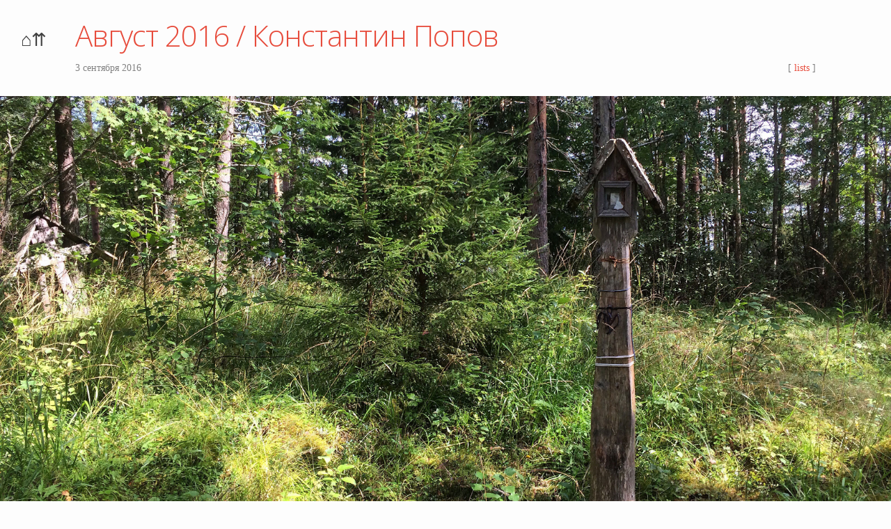

--- FILE ---
content_type: text/html
request_url: https://blog.tamvodopad.com/list/2016/09/03/august.html
body_size: 2863
content:
<!DOCTYPE html>
<html>

  <head>
  <meta charset="utf-8">
  <meta http-equiv="X-UA-Compatible" content="IE=edge">
  <meta name="viewport" content="width=device-width, initial-scale=1">

  <title>Константин Попов - Август 2016</title>

  
		<meta name="description" content="Прошел, проспал, написал, прочитал, посмотрел в августе 2016." />
	 
	
		<meta name="keywords" content="дневная статистика, tamvodopad, Костя Попов, Июнь, этнография" />
	

  <link href='https://fonts.googleapis.com/css?family=Open+Sans:300&subset=latin,cyrillic' rel='stylesheet' type='text/css'>
  <link rel="stylesheet" href="/css/main.css">
  <link rel="canonical" href="http://blog.tamvodopad.com/list/2016/09/03/august.html">
  <link rel="alternate" type="application/rss+xml" title="Константин Попов" href="http://blog.tamvodopad.com/feed.xml" />
</head>


  <body>

    <!--<header class="site-header">

  <div class="wrapper">

    <a class="site-title" href="/">Константин Попов</a>

    <nav class="site-nav">
       <a href="#" class="menu-icon">
        <svg viewBox="0 0 18 15">
          <path fill="#424242" d="M18,1.484c0,0.82-0.665,1.484-1.484,1.484H1.484C0.665,2.969,0,2.304,0,1.484l0,0C0,0.665,0.665,0,1.484,0 h15.031C17.335,0,18,0.665,18,1.484L18,1.484z"/>
          <path fill="#424242" d="M18,7.516C18,8.335,17.335,9,16.516,9H1.484C0.665,9,0,8.335,0,7.516l0,0c0-0.82,0.665-1.484,1.484-1.484 h15.031C17.335,6.031,18,6.696,18,7.516L18,7.516z"/>
          <path fill="#424242" d="M18,13.516C18,14.335,17.335,15,16.516,15H1.484C0.665,15,0,14.335,0,13.516l0,0 c0-0.82,0.665-1.484,1.484-1.484h15.031C17.335,12.031,18,12.696,18,13.516L18,13.516z"/>
        </svg>
      </a> 

      <div class="trigger">
        
          
          <a class="page-link" href="/about/">About</a>
          
        
          
        
          
        
          
          <a class="page-link" href="/kenozero/">Каргополь и Кенозерье.</a>
          
        
          
        
          
          <a class="page-link" href="/tags.html">Теги</a>
          
        
          
          <a class="page-link" href="/wishlist/">Wishlist</a>
          
        
          
          <a class="page-link" href="/wishlist-books/">Wishlist Books</a>
          
        
          
        
          
        
          
        
          
        
          
        
          
        
          
        
          
        
          
        
          
        
          
        
          
        
          
        
          
        
          
        
          
        
          
        
          
        
          
        
          
        
          
        
          
        
          
        
          
        
          
        
          
        
          
        
          
        
          
        
          
        
          
        
          
        
          
        
          
        
          
        
          
        
          
        
          
        
          
        
          
        
          
        
          
        
          
        
          
        
          
        
          
        
          
        
          
        
      </div>
    </nav>

  </div>

</header>
-->

    <div class="page-content">
      <div class="wrapper">
        <div class="main-navigation">
	<a class="site-title" href="https://tamvodopad.com/">⌂</a>
	<a class="site-title" href="/">⇈</a>	
</div>	
<div class="post">
  <header class="post-header">
    <h1 class="post-title">
    	Август 2016 / Константин Попов
    </h1>
    <div class="post-meta">
    	<div class="post-date">
	    	3 сентября 2016
	    	
	    	
	    </div>	
    	
    		<div class="post-tags">		
			    [
			    	
			      		<a class="tag_list_link" href="/tags/lists.html">lists</a>
			      	
			    ]
			</div>    
		
	</div>	
  </header>

  <article class="post-content">
    <div class="image">
    <img src="/assets/2016/august.jpg" alt="/assets/2016/august.jpg" />  
</div>

<h2 id="section">Общая статистика</h2>

<p><a href="https://tamvodopad.com/month?month=August%202016">»Подробнее</a></p>

<ul>
  <li>прошел 310 км.</li>
  <li>11, 13 и 27 августа было настроение в 85%.</li>
  <li>самое плохое настроение в 30% было 9 августа.</li>
  <li>скинул два киллограма и теперь вес составляет 75кг.</li>
  <li>приснилось 10 снов.</li>
</ul>

<h2 id="section-1">Путешествия</h2>

<ul>
  <li>С 6 по 14 августа был в пешем походе по Кенозерскому национальному парку.</li>
</ul>

<h2 id="section-2">Прочитал</h2>

<ul>
  <li>Б. Н. Путилов  - Эпическое сказительство: Типология и этническая специфика, «Восточная литература» 1997 г. +++</li>
  <li>Чичеров В. И. - Школы сказителей Заонежья, «Издательство “Наука”» 1982 г. +</li>
  <li>Г. П. Дурасов - Каргопольская глиняная игрушка, «Художник РСФСР» 1986 г. ++</li>
  <li>С.П. Кораблев - Этнографический и географический очерк г. Каргополя, Олонецкой Губерний</li>
  <li>Уоррен Эллис, Бен Темплсмит - Фелл. Град обреченных, «ЭксЭл Медиа» 2015 г. +++</li>
</ul>


  </article>

</div>

        <!-- Pagination links -->
    <div class="pagination">
      
        
      
      
      
        
      
    </div>
      </div>
    </div>
    
    <footer class="site-footer">
  <div class="wrapper">
  - - - - - - - - 
  	<div>
    	<a href="/feed.xml">RSS</a>
    </div>
  </div>
</footer>

    <script>
                (function(i,s,o,g,r,a,m){i['GoogleAnalyticsObject']=r;i[r]=i[r]||function(){
                    (i[r].q=i[r].q||[]).push(arguments)},i[r].l=1*new Date();a=s.createElement(o),
                    m=s.getElementsByTagName(o)[0];a.async=1;a.src=g;m.parentNode.insertBefore(a,m)
                })(window,document,'script','//www.google-analytics.com/analytics.js','ga');

                ga('create', 'UA-55256028-1', 'auto');
                ga('require', 'displayfeatures');
                ga('send', 'pageview');

            </script>
        <!-- Yandex.Metrika counter -->
        <script type="text/javascript">
            (function (d, w, c) {
                (w[c] = w[c] || []).push(function() {
                    try {
                        w.yaCounter25125362 = new Ya.Metrika({id:25125362,
                            webvisor:true,
                            clickmap:true,
                            trackLinks:true,
                            accurateTrackBounce:true});
                    } catch(e) { }
                });

                var n = d.getElementsByTagName("script")[0],
                    s = d.createElement("script"),
                    f = function () { n.parentNode.insertBefore(s, n); };
                s.type = "text/javascript";
                s.async = true;
                s.src = (d.location.protocol == "https:" ? "https:" : "http:") + "//mc.yandex.ru/metrika/watch.js";

                if (w.opera == "[object Opera]") {
                    d.addEventListener("DOMContentLoaded", f, false);
                } else { f(); }
            })(document, window, "yandex_metrika_callbacks");
        </script>
        <noscript><div><img src="//mc.yandex.ru/watch/25125362" style="position:absolute; left:-9999px;" alt="" /></div></noscript>
        <!-- /Yandex.Metrika counter -->  
  </body>

</html>


--- FILE ---
content_type: text/css
request_url: https://blog.tamvodopad.com/css/main.css
body_size: 2462
content:
/**
 * Reset some basic elements
 */
body, h1, h2, h3, h4, h5, h6,
p, blockquote, pre, hr,
dl, dd, ol, ul, figure {
  margin: 0;
  padding: 0; }

/**
 * Basic styling
 */
body {
  font-family: "PFRegal", "Georgia";
  font-size: 16px;
  line-height: 1.5;
  font-weight: 300;
  color: #111;
  background-color: #fdfdfd;
  -webkit-text-size-adjust: 100%; }

/**
 * Set `margin-bottom` to maintain vertical rhythm
 */
h1, h2, h3, h4, h5, h6,
p, blockquote, pre,
ul, ol, dl, figure,
.highlight {
  margin-bottom: 15px; }

/**
 * Images
 */
img {
  max-width: 100%;
  vertical-align: middle; }

/**
 * Figures
 */
figure > img {
  display: block; }

figcaption {
  font-size: 14px; }

/**
 * Lists
 */
ul, ol {
  margin-left: 30px; }

li > ul,
li > ol {
  margin-bottom: 0; }

/**
 * Headings
 */
h1, h2, h3, h4, h5, h6 {
  font-weight: 300;
  font-family: "Open Sans", sans-serif; }

/**
 * Links
 */
a {
  color: #000;
  text-decoration: none; }
  a:visited {
    color: black; }
  a:hover {
    color: #111;
    text-decoration: underline; }

/**
 * Blockquotes
 */
blockquote {
  color: #828282;
  border-left: 4px solid #424242;
  padding-left: 15px;
  font-size: 16px;
  letter-spacing: -1px; }
  blockquote > :last-child {
    margin-bottom: 0; }

/**
 * Code formatting
 */
pre,
code {
  font-size: 15px;
  border: 1px solid #e8e8e8;
  border-radius: 3px;
  background-color: #eef; }

code {
  padding: 1px 5px; }

pre {
  padding: 8px 12px;
  overflow-x: scroll; }
  pre > code {
    border: 0;
    padding-right: 0;
    padding-left: 0; }

strong, b {
  font-weight: bold; }

/**
 * Wrapper
 */
.wrapper {
  max-width: 100%;
  margin-right: auto;
  margin-left: auto; }

/**
 * Clearfix
 */
.post-header:after,
.post-content > p:after,
.post-content h1:after,
.post-content h2:after,
.post-content h3:after,
.post-content h4:after,
.post-content ul:after,
.post-content ol:after,
.post-content dl:after,
.post-content table:after,
.post-content .footnotes:after, .site-footer:after, .footer-col-wrapper:after, .main-navigation:after, .page-content .wrapper .pagination:after {
  content: "";
  display: table;
  clear: both; }

/**
*
* Content paddings
*/
.post-header,
.post-content > p,
.post-content h1,
.post-content h2,
.post-content h3,
.post-content h4,
.post-content ul,
.post-content ol,
.post-content dl,
.post-content table,
.post-content .footnotes {
  max-width: -webkit-calc(1124px - (30px * 2));
  max-width: calc(1124px - (30px * 2));
  margin-right: auto;
  margin-left: auto;
  padding-right: 30px;
  padding-left: 30px; }
  @media screen and (max-width: 800px) {
    .post-header,
    .post-content > p,
    .post-content h1,
    .post-content h2,
    .post-content h3,
    .post-content h4,
    .post-content ul,
    .post-content ol,
    .post-content dl,
    .post-content table,
    .post-content .footnotes {
      max-width: -webkit-calc(1124px - (30px));
      max-width: calc(1124px - (30px));
      padding-right: 15px;
      padding-left: 15px; } }

/**
 * Icons
 */
.icon > svg {
  display: inline-block;
  width: 16px;
  height: 16px;
  vertical-align: middle; }
  .icon > svg path {
    fill: #828282; }

/**
 * Site header
 */
.site-header {
  min-height: 56px;
  position: relative; }

.site-title {
  font-size: 26px;
  line-height: 56px;
  letter-spacing: -1px;
  margin-bottom: 0;
  float: left; }
  .site-title, .site-title:visited {
    color: #424242; }

.site-nav {
  float: right;
  line-height: 56px; }
  .site-nav .menu-icon {
    display: none; }
  .site-nav .page-link {
    color: #111;
    line-height: 1.5; }
    .site-nav .page-link:not(:first-child) {
      margin-left: 20px; }
  @media screen and (max-width: 600px) {
    .site-nav {
      position: absolute;
      top: 9px;
      right: 30px;
      background-color: #fdfdfd;
      border: 1px solid #e8e8e8;
      border-radius: 5px;
      text-align: right; }
      .site-nav .menu-icon {
        display: none;
        float: right;
        width: 36px;
        height: 26px;
        line-height: 0;
        padding-top: 10px;
        text-align: center; }
        .site-nav .menu-icon > svg {
          width: 18px;
          height: 15px; }
          .site-nav .menu-icon > svg path {
            fill: #424242; }
      .site-nav .trigger {
        clear: both;
        display: none; }
      .site-nav:hover .trigger {
        display: block;
        padding-bottom: 5px; }
      .site-nav .page-link {
        display: block;
        padding: 5px 10px; } }

/**
 * Site footer
 */
.site-footer {
  padding: 30px 0;
  padding-right: 30px;
  padding-left: 30px; }
  @media screen and (max-width: 800px) {
    .site-footer {
      max-width: -webkit-calc(1124px - (30px));
      max-width: calc(1124px - (30px));
      padding-right: 15px;
      padding-left: 15px; } }
  .site-footer a {
    font-size: 30px; }

.footer-heading {
  font-size: 18px;
  margin-bottom: 15px; }

.contact-list,
.social-media-list {
  list-style: none;
  margin-left: 0; }

.footer-col-wrapper {
  font-size: 15px;
  color: #828282;
  margin-left: -15px; }

.footer-col {
  float: left;
  margin-bottom: 15px;
  padding-left: 15px; }

.footer-col-1 {
  width: -webkit-calc(35% - (30px / 2));
  width: calc(35% - (30px / 2)); }

.footer-col-2 {
  width: -webkit-calc(20% - (30px / 2));
  width: calc(20% - (30px / 2)); }

.footer-col-3 {
  width: -webkit-calc(45% - (30px / 2));
  width: calc(45% - (30px / 2)); }

@media screen and (max-width: 800px) {
  .footer-col-1,
  .footer-col-2 {
    width: -webkit-calc(50% - (30px / 2));
    width: calc(50% - (30px / 2)); }

  .footer-col-3 {
    width: -webkit-calc(100% - (30px / 2));
    width: calc(100% - (30px / 2)); } }
@media screen and (max-width: 600px) {
  .footer-col {
    float: none;
    width: -webkit-calc(100% - (30px / 2));
    width: calc(100% - (30px / 2)); } }
.main-navigation {
  padding-left: 30px;
  font-size: 30px;
  float: left; }

/**
 * Page content
 */
.page-content {
  padding: 30px 0; }
  .page-content .wrapper .pagination {
    padding-right: 30px;
    padding-left: 30px;
    font-size: 26px; }
    @media screen and (max-width: 800px) {
      .page-content .wrapper .pagination {
        max-width: -webkit-calc(1124px - (30px));
        max-width: calc(1124px - (30px));
        padding-right: 15px;
        padding-left: 15px; } }

.page-heading {
  font-size: 20px; }

.post-list {
  margin-left: 0;
  list-style: none; }
  .post-list > li {
    margin-bottom: 30px; }

.post-meta {
  font-size: 14px;
  color: #828282;
  overflow: hidden; }
  .post-meta .post-date, .post-meta .post-tags {
    width: 50%;
    float: left;
    font-size: 14px; }
  .post-meta .post-tags {
    text-align: right; }
    .post-meta .post-tags .tag_list_link {
      color: #e74c3c; }

.post-link {
  display: block;
  font-size: 24px; }

/**
 * Posts
 */
.post-header {
  margin-bottom: 30px; }

.post-content ul,
.post-content ol,
.post-content dl {
  list-style-position: inside; }

.post-content iframe {
  display: block;
  margin: 0 auto; }

blockquote {
  margin-right: auto;
  margin-left: auto;
  max-width: -webkit-calc(1124px - (30px * 2));
  max-width: calc(1124px - (30px * 2)); }

.post-title,
a.post-title {
  font-size: 42px;
  letter-spacing: -1px;
  line-height: 1;
  color: #e74c3c; }
  @media screen and (max-width: 800px) {
    .post-title,
    a.post-title {
      font-size: 36px; } }

.post-content {
  margin-bottom: 30px; }
  .post-content .image {
    margin-bottom: 20px; }
    .post-content .image img {
      width: 100%; }
  .post-content .center-image {
    text-align: center; }
    .post-content .center-image img {
      width: 50%; }
      @media screen and (max-width: 800px) {
        .post-content .center-image img {
          width: 100%; } }
  .post-content h1 {
    margin-top: 30px;
    font-size: 41px;
    font-family: "Open Sans", sans-serif; }
    @media screen and (max-width: 800px) {
      .post-content h1 {
        font-size: 31px; } }
  .post-content h2 {
    margin-top: 30px;
    font-family: "Open Sans", sans-serif;
    font-size: 34px; }
    @media screen and (max-width: 800px) {
      .post-content h2 {
        font-size: 26px; } }
  .post-content h3 {
    margin-top: 30px;
    font-family: "Open Sans", sans-serif;
    font-size: 26px; }
    @media screen and (max-width: 800px) {
      .post-content h3 {
        font-size: 21px; } }
  .post-content h4 {
    font-size: 20px; }
    @media screen and (max-width: 800px) {
      .post-content h4 {
        font-size: 18px; } }
  .post-content dl dd {
    margin-bottom: 20px;
    font-size: 14px;
    color: #828282; }
  .post-content table {
    border-collapse: collapse; }
    .post-content table tr td {
      border: 1px dotted #e74c3c;
      padding: 7px; }
  .post-content a {
    border-bottom: 1px solid #e74c3c;
    -webkit-transition: background-color 0.3s, border-color 0.3s;
    transition: background-color 0.3s, border-color 0.3s; }
    .post-content a:hover, .post-content a:focus {
      border-color: rgba(52, 73, 94, 0);
      background-color: #e74c3c;
      text-decoration: none; }

/**
 * Syntax highlighting styles
 */
.highlight {
  background: #fff; }
  .highlight .c {
    color: #998;
    font-style: italic; }
  .highlight .err {
    color: #a61717;
    background-color: #e3d2d2; }
  .highlight .k {
    font-weight: bold; }
  .highlight .o {
    font-weight: bold; }
  .highlight .cm {
    color: #998;
    font-style: italic; }
  .highlight .cp {
    color: #999;
    font-weight: bold; }
  .highlight .c1 {
    color: #998;
    font-style: italic; }
  .highlight .cs {
    color: #999;
    font-weight: bold;
    font-style: italic; }
  .highlight .gd {
    color: #000;
    background-color: #fdd; }
  .highlight .gd .x {
    color: #000;
    background-color: #faa; }
  .highlight .ge {
    font-style: italic; }
  .highlight .gr {
    color: #a00; }
  .highlight .gh {
    color: #999; }
  .highlight .gi {
    color: #000;
    background-color: #dfd; }
  .highlight .gi .x {
    color: #000;
    background-color: #afa; }
  .highlight .go {
    color: #888; }
  .highlight .gp {
    color: #555; }
  .highlight .gs {
    font-weight: bold; }
  .highlight .gu {
    color: #aaa; }
  .highlight .gt {
    color: #a00; }
  .highlight .kc {
    font-weight: bold; }
  .highlight .kd {
    font-weight: bold; }
  .highlight .kp {
    font-weight: bold; }
  .highlight .kr {
    font-weight: bold; }
  .highlight .kt {
    color: #458;
    font-weight: bold; }
  .highlight .m {
    color: #099; }
  .highlight .s {
    color: #d14; }
  .highlight .na {
    color: #008080; }
  .highlight .nb {
    color: #0086B3; }
  .highlight .nc {
    color: #458;
    font-weight: bold; }
  .highlight .no {
    color: #008080; }
  .highlight .ni {
    color: #800080; }
  .highlight .ne {
    color: #900;
    font-weight: bold; }
  .highlight .nf {
    color: #900;
    font-weight: bold; }
  .highlight .nn {
    color: #555; }
  .highlight .nt {
    color: #000080; }
  .highlight .nv {
    color: #008080; }
  .highlight .ow {
    font-weight: bold; }
  .highlight .w {
    color: #bbb; }
  .highlight .mf {
    color: #099; }
  .highlight .mh {
    color: #099; }
  .highlight .mi {
    color: #099; }
  .highlight .mo {
    color: #099; }
  .highlight .sb {
    color: #d14; }
  .highlight .sc {
    color: #d14; }
  .highlight .sd {
    color: #d14; }
  .highlight .s2 {
    color: #d14; }
  .highlight .se {
    color: #d14; }
  .highlight .sh {
    color: #d14; }
  .highlight .si {
    color: #d14; }
  .highlight .sx {
    color: #d14; }
  .highlight .sr {
    color: #009926; }
  .highlight .s1 {
    color: #d14; }
  .highlight .ss {
    color: #990073; }
  .highlight .bp {
    color: #999; }
  .highlight .vc {
    color: #008080; }
  .highlight .vg {
    color: #008080; }
  .highlight .vi {
    color: #008080; }
  .highlight .il {
    color: #099; }


--- FILE ---
content_type: text/plain
request_url: https://www.google-analytics.com/j/collect?v=1&_v=j102&a=912456661&t=pageview&_s=1&dl=https%3A%2F%2Fblog.tamvodopad.com%2Flist%2F2016%2F09%2F03%2Faugust.html&ul=en-us%40posix&dt=%D0%9A%D0%BE%D0%BD%D1%81%D1%82%D0%B0%D0%BD%D1%82%D0%B8%D0%BD%20%D0%9F%D0%BE%D0%BF%D0%BE%D0%B2%20-%20%D0%90%D0%B2%D0%B3%D1%83%D1%81%D1%82%202016&sr=1280x720&vp=1280x720&_u=IGBAgEABAAAAACAAI~&jid=648359456&gjid=287262131&cid=590256940.1768924780&tid=UA-55256028-1&_gid=2134079605.1768924780&_slc=1&z=357791107
body_size: -451
content:
2,cG-3YC51HYYT1